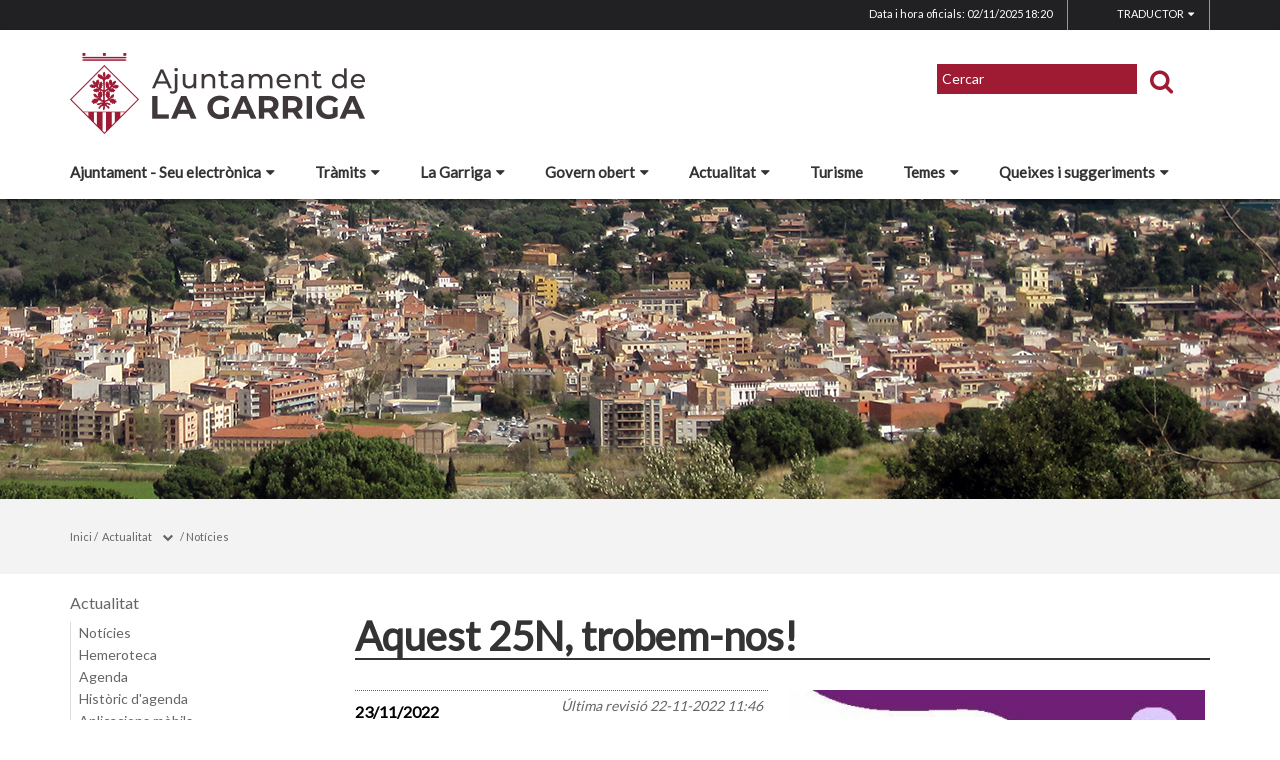

--- FILE ---
content_type: text/html;charset=utf-8
request_url: https://lagarriga.cat/actualitat/noticies/aquest-25n-trobem-nos
body_size: 15875
content:
<!DOCTYPE html>
<html lang="ca">
<head>
<link href='https://fonts.googleapis.com/css?family=Open+Sans:400italic,400,300,600,700,800' rel='stylesheet' type='text/css' />
<link href='https://fonts.googleapis.com/css?family=Roboto+Slab:300,700,400' rel='stylesheet' type='text/css'>
<link href="https://fonts.googleapis.com/css?family=Source+Sans+Pro" rel="stylesheet" type='text/css'>
<link href="https://fonts.googleapis.com/css?family=Lato|Roboto" rel="stylesheet">


<title>Ajuntament de la Garriga/Aquest 25N, trobem-nos!</title>
<meta name="Title" content="Ajuntament de la Garriga/Aquest 25N, trobem-nos!"/>
<meta name="DC.Title" content="Ajuntament de la Garriga/Aquest 25N, trobem-nos!"/>
<meta name="Description" content="Descripció de la plana"/>
<meta name="DC.Description" content="Descripció de la plana"/>
<meta name="Keywords" content="{$info_pagina->metatags.keywords|js_string}"/>
<meta name="DC.Keywords" content="{$info_pagina->metatags.keywords|js_string}"/>
<meta name="Robot" content="Index,Follow"/>
<meta name="robots" content="all"/>
<meta name="Author" content="{$metatags_author}"/>
<meta name="Copyright" content="{$metatags_copyright}"/>
<meta http-equiv="Content-Language" content="ca"/>
<meta http-equiv="Content-Type" content="text/html; charset=UTF-8"/>

<link rel="apple-touch-icon" sizes="57x57" href="/themes/lagarriga/favicon/apple-icon-57x57.png">
<link rel="apple-touch-icon" sizes="60x60" href="/themes/lagarriga/favicon/apple-icon-60x60.png">
<link rel="apple-touch-icon" sizes="72x72" href="/themes/lagarriga/favicon/apple-icon-72x72.png">
<link rel="apple-touch-icon" sizes="76x76" href="/themes/lagarriga/favicon/apple-icon-76x76.png">
<link rel="apple-touch-icon" sizes="114x114" href="/themes/lagarriga/favicon/apple-icon-114x114.png">
<link rel="apple-touch-icon" sizes="120x120" href="/themes/lagarriga/favicon/apple-icon-120x120.png">
<link rel="apple-touch-icon" sizes="144x144" href="/themes/lagarriga/favicon/apple-icon-144x144.png">
<link rel="apple-touch-icon" sizes="152x152" href="/themes/lagarriga/favicon/apple-icon-152x152.png">
<link rel="apple-touch-icon" sizes="180x180" href="/themes/lagarriga/favicon/apple-icon-180x180.png">
<link rel="icon" type="image/png" sizes="192x192"  href="/themes/lagarriga/favicon/android-icon-192x192.png">
<link rel="icon" type="image/png" sizes="32x32" href="/themes/lagarriga/favicon/favicon-32x32.png">
<link rel="icon" type="image/png" sizes="96x96" href="/themes/lagarriga/favicon/favicon-96x96.png">
<link rel="icon" type="image/png" sizes="16x16" href="/themes/lagarriga/favicon/favicon-16x16.png">
<link rel="manifest" href="/themes/lagarriga/favicon/manifest.json">
<meta name="msapplication-TileColor" content="#ffffff">
<meta name="msapplication-TileImage" content="/themes/lagarriga/favicon/ms-icon-144x144.png">
<meta name="theme-color" content="#ffffff">


<!---  Open Graph Meta Tags !-->
<meta property="og:title" content="Aquest 25N, trobem-nos!"/>
<meta property="og:type" content="article"/>
<meta property="og:url" content="http://www.lagarriga.cat/index.php/actualitat/noticies/aquest-25n-trobem-nos"/>
<meta property="og:image" content=""/>
<meta property="og:description" content="Descripció de la plana"/>
<meta property="og:site_name" content="Ajuntament de la Garriga"/>

        <!-- Twitter Card data -->
<meta name="twitter:card" content="summary_large_image">
<meta name="twitter:site" content="">
<meta name="twitter:title" content="Aquest 25N, trobem-nos!">
<meta name="twitter:description" content="<p>Aquest divendres 25 de novembre, Dia Internacional contra les Viol&egrave;ncies envers les Dones, s&#39;organitza un cercle de trobada a la pla&ccedil;a de l&#39;Esgl&eacute;sia i una nit de m&uacute;sica a Can Luna.</p>
">
<meta name="twitter:image" content="http://www.lagarriga.cat/media/repository/imatges/actualitat/2022-11/25N.jpg"/>
<meta name="twitter:image:alt" content="Aquest 25N, trobem-nos!"/>

<!---  URL canonica  !-->
<link rel="canonical" href="/>

<meta http-equiv="X-UA-Compatible" content="IE=edge">
<meta name="viewport" content="width=device-width, initial-scale=1">

<!---  Inclusions JS  -->
<script type="text/javascript" src="https://maps.googleapis.com/maps/api/js?key=AIzaSyDzMQfPcdyACxfYosZzQs43alxB8BKfkx8&v=3.exp"></script>
<script type="text/javascript" src="/estil2/vendor/jquery/dist/jquery.min.js"></script>
<script type="text/javascript" src="/estil2/vendor/jquery-ui/jquery-ui.min.js"></script>
<script type="text/javascript" src="/estil2/vendor/jquery-ui/ui/i18n/datepicker-ca.js"></script>
<script type="text/javascript" src="/estil2/vendor/bootstrap/dist/js/bootstrap.min.js"></script>
<script type="text/javascript" src="/estil2/js/validacions.js"></script>
<script type="text/javascript" src="/estil2/vendor/fancybox/source/jquery.fancybox.js"></script>
<script type="text/javascript" src="/estil2/vendor/fancybox/source/helpers/jquery.fancybox-media.js"></script>
<script type="text/javascript" src="/estil2/vendor/jquery.cookie/jquery.cookie.js"></script>
<script type="text/javascript" src="/estil2/vendor/cookieCuttr/jquery.cookiecuttr.js"></script>
<script type="text/javascript" src="/estil2/vendor/bxslider-4/dist/jquery.bxslider.min.js"></script>
<script type="text/javascript" src="/estil2/vendor/gmaps/gmaps.min.js"></script>
<script type="text/javascript" src='https://www.google.com/recaptcha/api.js'></script>
<script type="text/javascript" src="/estil2/vendor/justifiedGallery/dist/js/jquery.justifiedGallery.js"></script>
<!-- <script src="https://unpkg.com/masonry-layout@4/dist/masonry.pkgd.min.js"></script>-->
<script src="https://unpkg.com/imagesloaded@4/imagesloaded.pkgd.min.js"></script>
<script src="https://cdnjs.cloudflare.com/ajax/libs/moment.js/2.22.2/moment.min.js"></script>
<script src="https://cdnjs.cloudflare.com/ajax/libs/moment.js/2.22.2/locale/ca.js"></script>
<!-- <script src="https://unpkg.com/leaflet@1.0.3/dist/leaflet.js" integrity="sha512-A7vV8IFfih/D732iSSKi20u/ooOfj/AGehOKq0f4vLT1Zr2Y+RX7C+w8A1gaSasGtRUZpF/NZgzSAu4/Gc41Lg=="   crossorigin=""></script> -->
<script type="text/javascript" src="/estil2/js/common-web.js"></script>

<!---  Inclusions CSS  -->
<link type="text/css"  rel="stylesheet" href="/estil2/vendor/bootstrap/dist/css/bootstrap.min.css"/>
<link type="text/css"  rel="stylesheet" href="/estil2/vendor/fancybox/source/jquery.fancybox.css"/>
<link type="text/css"  rel="stylesheet" href="/estil2/vendor/fancybox/source/helpers/jquery.fancybox-buttons.css"/>
<link type="text/css"  rel="stylesheet" href="/estil2/vendor/fancybox/source/helpers/jquery.fancybox-thumbs.css"/>
<link type="text/css"  rel="stylesheet" href="/estil2/vendor/jquery-ui/themes/base/jquery-ui.min.css"/>
<link type="text/css"  rel="stylesheet" href="/estil2/vendor/font-awesome/css/font-awesome.min.css"/>
<link type="text/css"  rel="stylesheet" href="/estil2/vendor/justifiedGallery/dist/css/justifiedGallery.min.css"/>
<link type="text/css"  rel="stylesheet" href="/estil2/vendor/bxslider-4/dist/jquery.bxslider.min.css" />
<!-- <link rel="stylesheet" href="https://unpkg.com/leaflet@1.0.3/dist/leaflet.css"   integrity="sha512-07I2e+7D8p6he1SIM+1twR5TIrhUQn9+I6yjqD53JQjFiMf8EtC93ty0/5vJTZGF8aAocvHYNEDJajGdNx1IsQ==" crossorigin=""/> -->
<link type="text/css"  rel="stylesheet" href="/themes/lagarriga/styles/styles/estils.min.css"/>

<script type="text/javascript">
    $(document).ready(function () {
        $.cookieCuttr({
            cookieMessage: 'Aquest lloc web fa servir cookies pròpies i de tercers per facilitar-te una experiència de navegació òptima i recollir informació anònima per millorar i adaptar-nos a les teves preferències i pautes de navegació. Navegar sense acceptar les cookies limitarà la visibilitat i funcions del web. <a href="/avis-legal">Més informació</a>.',
            cookieAcceptButtonText: "Acceptar Cookies",
            cookieAnalytics: false
        });
    });
</script>
            <!-- Google tag (gtag.js) -->
            <script async src="https://www.googletagmanager.com/gtag/js?id=G-24Y9N600RZ"></script>
            <script>
            window.dataLayer = window.dataLayer || [];
            function gtag(){dataLayer.push(arguments);}
            gtag('js', new Date());
            gtag('config', 'G-24Y9N600RZ');
            gtag('event', 'page_view', { 'send_to': 'G-24Y9N600RZ' });
            </script>
<!-- <br />mostrarbarra=<br /> --><meta name="mostrarbarra" content="">
</head><body >
<div id="mostrarbarra"></div><img src='/media/repository/portada/lagarriga_4_portada_web.jpg' alt='' title='' id='img-cap'  role='presentation' />    
<header id="menu_clavat"   >
    <div class="hidden-md hidden-lg" id="cap_mobil" >
        <div class="container">
            <div class="row_int">
                <div class="col-sm-9 col-xs-9 alinea_esquerre " >
                    <a href="/">
                        <img src="/themes/lagarriga/images/logos/headermobile.png" title="Inici" alt="Inici" id="logo_mb" />
                    </a>
                </div>
                <div class=" col-sm-3 col-xs-3">
                    <div id="mostra_menu_tablet" >
                        <span class="nom_menu">Menú</span>
                        <div class="hamburguesa">
                            <span class="icon-bar"></span>
                            <span class="icon-bar"></span>
                            <span class="icon-bar"></span>
                        </div>
                    </div>
                    <div class="clear"></div>
                </div>
            </div>
            <div class="row_int">
            </div>
        </div>
    </div>
<nav id="menu_tablet_ext" class="hidden-lg hidden-md">
  <div class="container">
    <div class="row_int">
      <div id="menu_tablet" class="amagat">
        <div class="col-md-12">
          <ul class="tablet_n1">
<li><a class="n1_desplegable">Ajuntament - Seu electr&ograve;nica<i class="fa fa-caret-left marca_n1"></i></a><ul class="tablet_n2 amagat"><li><a href="/ajuntament-seu-electronica/ajuntament" title="Ajuntament" target="_self" class="nivell2">Ajuntament</a><ul class="tablet_n3 amagat"><li><a href="/ajuntament-seu-electronica/ajuntament/oficina-datencio-a-la-ciutadania" title="Oficina d'Atenci&oacute; a la Ciutadania" target="_self" class="nivell3">Oficina d'Atenci&oacute; a la Ciutadania</a></li><li><a href="/ajuntament-seu-electronica/ajuntament/alcaldia" title="Alcaldia" target="_self" class="nivell3">Alcaldia</a></li><li><a href="/ajuntament-seu-electronica/ajuntament/consistori" title="Consistori" target="_self" class="nivell3">Consistori</a></li><li><a href="/ajuntament-seu-electronica/ajuntament/2305-ple-municipal" title="Ple Municipal" target="_self" class="nivell3">Ple Municipal</a></li><li><a href="/ajuntament-seu-electronica/ajuntament/junta-de-govern" title="Junta de Govern" target="_self" class="nivell3">Junta de Govern</a></li><li><a href="/ajuntament-seu-electronica/ajuntament/comissio-informativa" title="Comissi&oacute; Informativa" target="_self" class="nivell3">Comissi&oacute; Informativa</a></li><li><a href="/ajuntament-seu-electronica/ajuntament/comissio-especial-de-comptes" title="Comissi&oacute; Especial de Comptes" target="_self" class="nivell3">Comissi&oacute; Especial de Comptes</a></li><li><a href="/ajuntament-seu-electronica/ajuntament/grups-municipals" title="Grups municipals" target="_self" class="nivell3">Grups municipals</a></li><li><a href="/ajuntament-seu-electronica/ajuntament/organitzacio-interna" title="Organitzaci&oacute; interna" target="_self" class="nivell3">Organitzaci&oacute; interna</a></li><li><a href="/ajuntament-seu-electronica/ajuntament/organismes-autonoms" title="Organismes aut&ograve;noms" target="_self" class="nivell3">Organismes aut&ograve;noms</a></li><li><a href="/ajuntament-seu-electronica/ajuntament/pla-dactuacio-del-mandat" title="Pla d'Actuaci&oacute; del Mandat" target="_self" class="nivell3">Pla d'Actuaci&oacute; del Mandat</a></li><li><a href="/ajuntament-seu-electronica/ajuntament/pla-estrategic-municipal" title="Pla Estrat&egrave;gic Municipal" target="_self" class="nivell3">Pla Estrat&egrave;gic Municipal</a></li><li><a href="/ajuntament-seu-electronica/ajuntament/eleccions" title="Eleccions" target="_self" class="nivell3">Eleccions</a></li><li><a href="/ajuntament-seu-electronica/ajuntament/que-es-i-que-fa-un-ajuntament" title="Qu&egrave; &eacute;s i qu&egrave; fa un ajuntament?" target="_self" class="nivell3">Qu&egrave; &eacute;s i qu&egrave; fa un ajuntament?</a></li></ul></li><li><a href="/ajuntament-seu-electronica/informacio-oficial" title="Informaci&oacute; Oficial" target="_self" class="nivell2">Informaci&oacute; Oficial</a><ul class="tablet_n3 amagat"><li><a href="/ajuntament-seu-electronica/informacio-oficial/anuncis-i-edictes" title="Anuncis i edictes" target="_self" class="nivell3">Anuncis i edictes</a></li><li><a href="/ajuntament-seu-electronica/informacio-oficial/plens-municipals" title="Plens municipals" target="_self" class="nivell3">Plens municipals</a></li><li><a href="/ajuntament-seu-electronica/informacio-oficial/relacio-de-decretsresolucions-dalcaldia" title="Relaci&oacute; de decrets/resolucions d'alcaldia" target="_self" class="nivell3">Relaci&oacute; de decrets/resolucions d'alcaldia</a></li><li><a href="/ajuntament-seu-electronica/informacio-oficial/2709-oferta-publica-docupacio" title="Oferta p&uacute;blica d'Ocupaci&oacute;" target="_self" class="nivell3">Oferta p&uacute;blica d'Ocupaci&oacute;</a></li><li><a href="/ajuntament-seu-electronica/informacio-oficial/pressupostos-i-gestio-economica" title="Pressupostos i gesti&oacute; econ&ograve;mica" target="_self" class="nivell3">Pressupostos i gesti&oacute; econ&ograve;mica</a></li><li><a href="/ajuntament-seu-electronica/informacio-oficial/normativa" title="Normativa" target="_self" class="nivell3">Normativa</a></li><li><a href="/ajuntament-seu-electronica/informacio-oficial/2181-urbanisme" title="Urbanisme" target="_self" class="nivell3">Urbanisme</a></li><li><a href="/ajuntament-seu-electronica/informacio-oficial/contractacio" title="Contractaci&oacute;" target="_self" class="nivell3">Contractaci&oacute;</a></li><li><a href="/ajuntament-seu-electronica/informacio-oficial/plans-programes-protocols-i-altres-documents" title="Plans, programes, protocols i altres documents" target="_self" class="nivell3">Plans, programes, protocols i altres documents</a></li><li><a href="/ajuntament-seu-electronica/informacio-oficial/dictamens-comissio-judidica-assessora" title="Dict&agrave;mens Comissi&oacute; Jud&iacute;dica Assessora" target="_self" class="nivell3">Dict&agrave;mens Comissi&oacute; Jud&iacute;dica Assessora</a></li><li><a href="/ajuntament-seu-electronica/informacio-oficial/subvencions-i-ajuts" title="Subvencions i ajuts" target="_self" class="nivell3">Subvencions i ajuts</a></li><li><a href="/ajuntament-seu-electronica/informacio-oficial/convenis" title="Convenis" target="_self" class="nivell3">Convenis</a></li><li><a href="/ajuntament-seu-electronica/informacio-oficial/inventari-de-bens-i-drets" title="Inventari de b&eacute;ns i drets" target="_self" class="nivell3">Inventari de b&eacute;ns i drets</a></li><li><a href="/ajuntament-seu-electronica/informacio-oficial/documents-amb-efectes-juridics" title="Documents amb efectes jur&iacute;dics" target="_self" class="nivell3">Documents amb efectes jur&iacute;dics</a></li><li><a href="/ajuntament-seu-electronica/informacio-oficial/2830-actuacions" title="Actuacions" target="_self" class="nivell3">Actuacions</a></li><li><a href="/ajuntament-seu-electronica/informacio-oficial/imatge-corporativa" title="Imatge corporativa" target="_self" class="nivell3">Imatge corporativa</a></li><li><a href="/ajuntament-seu-electronica/informacio-oficial/calendaris" title="Calendaris" target="_self" class="nivell3">Calendaris</a></li></ul></li><li><a href="/ajuntament-seu-electronica/serveis" title="Serveis" target="_self" class="nivell2">Serveis</a><ul class="tablet_n3 amagat"><li><a href="/ajuntament-seu-electronica/serveis/oficines-datencio-a-la-ciutadania" title="Oficines d'atenci&oacute; a la ciutadania" target="_self" class="nivell3">Oficines d'atenci&oacute; a la ciutadania</a></li><li><a href="/ajuntament-seu-electronica/serveis/cataleg-de-serveis" title="Cat&agrave;leg de serveis" target="_self" class="nivell3">Cat&agrave;leg de serveis</a></li><li><a href="/ajuntament-seu-electronica/serveis/cartes-de-serveis" title="Cartes de serveis" target="_self" class="nivell3">Cartes de serveis</a></li><li><a href="/ajuntament-seu-electronica/serveis/opina-sobre-els-serveis-municipals" title="Opina sobre els serveis municipals" target="_self" class="nivell3">Opina sobre els serveis municipals</a></li></ul></li><li><a href="/ajuntament-seu-electronica/2831-tramits-i-gestions" title="Tr&agrave;mits i gestions" target="_self" class="nivell2">Tr&agrave;mits i gestions</a><ul class="tablet_n3 amagat"><li><a href="/ajuntament-seu-electronica/2831-tramits-i-gestions/cita-previa" title="Cita pr&egrave;via" target="_self" class="nivell3">Cita pr&egrave;via</a></li><li><a href="/ajuntament-seu-electronica/2831-tramits-i-gestions/dret-dacces-a-la-informacio-publica" title="Dret d'acc&eacute;s a la informaci&oacute; p&uacute;blica" target="_self" class="nivell3">Dret d'acc&eacute;s a la informaci&oacute; p&uacute;blica</a></li><li><a href="/ajuntament-seu-electronica/2831-tramits-i-gestions/tramits" title="Tr&agrave;mits" target="_self" class="nivell3">Tr&agrave;mits</a></li><li><a href="/ajuntament-seu-electronica/2831-tramits-i-gestions/carpeta-ciutadana" title="Carpeta ciutadana" target="_self" class="nivell3">Carpeta ciutadana</a></li><li><a href="/ajuntament-seu-electronica/2831-tramits-i-gestions/2833-impostos" title="Impostos" target="_self" class="nivell3">Impostos</a></li><li><a href="/ajuntament-seu-electronica/2831-tramits-i-gestions/factura-electronica" title="Factura electr&ograve;nica" target="_self" class="nivell3">Factura electr&ograve;nica</a></li><li><a href="/ajuntament-seu-electronica/2831-tramits-i-gestions/notificacio-electronica" title="Notificaci&oacute; electr&ograve;nica" target="_self" class="nivell3">Notificaci&oacute; electr&ograve;nica</a></li><li><a href="/ajuntament-seu-electronica/2831-tramits-i-gestions/identitat-digital" title="Identitat digital" target="_self" class="nivell3">Identitat digital</a></li><li><a href="/ajuntament-seu-electronica/2831-tramits-i-gestions/incidencies-de-serveis" title="Incid&egrave;ncies de serveis" target="_self" class="nivell3">Incid&egrave;ncies de serveis</a></li></ul></li><li><a href="/ajuntament-seu-electronica/transparencia" title="Transpar&egrave;ncia" target="_self" class="nivell2">Transpar&egrave;ncia</a></li><li><a href="/ajuntament-seu-electronica/sobre-la-seu-electronica" title="Sobre la Seu Electr&ograve;nica" target="_self" class="nivell2">Sobre la Seu Electr&ograve;nica</a></li><li><a href="/ajuntament-seu-electronica/proteccio-de-dades" title="Protecci&oacute; de Dades" target="_self" class="nivell2">Protecci&oacute; de Dades</a><ul class="tablet_n3 amagat"><li><a href="/ajuntament-seu-electronica/proteccio-de-dades/politica-de-proteccio-de-dades" title="Pol&iacute;tica de protecci&oacute; de dades" target="_self" class="nivell3">Pol&iacute;tica de protecci&oacute; de dades</a></li><li><a href="/ajuntament-seu-electronica/proteccio-de-dades/registre-dactivitats-de-tractament" title="Registre d&#39;activitats de tractament" target="_self" class="nivell3">Registre d&#39;activitats de tractament</a></li><li><a href="/ajuntament-seu-electronica/proteccio-de-dades/el-delegat-de-proteccio-de-dades-dpd" title="El Delegat de Protecci&oacute; de Dades (DPD)" target="_self" class="nivell3">El Delegat de Protecci&oacute; de Dades (DPD)</a></li></ul></li></ul></li><li><a href="/tramits" class="n1_desplegable">Tr&agrave;mits<i class="fa fa-caret-left marca_n1"></i></a></li><li><a class="n1_desplegable">La Garriga<i class="fa fa-caret-left marca_n1"></i></a><ul class="tablet_n2 amagat"><li><a href="/la-garriga/municipi" title="Municipi" target="_self" class="nivell2">Municipi</a><ul class="tablet_n3 amagat"><li><a href="/la-garriga/municipi/els-barris" title="Els barris" target="_self" class="nivell3">Els barris</a></li><li><a href="/la-garriga/municipi/el-municipi-en-xifres" title="El municipi en xifres" target="_self" class="nivell3">El municipi en xifres</a></li><li><a href="/la-garriga/municipi/historia" title="Hist&ograve;ria" target="_self" class="nivell3">Hist&ograve;ria</a></li><li><a href="/la-garriga/municipi/com-arribar" title="Com arribar" target="_self" class="nivell3">Com arribar</a></li><li><a href="/la-garriga/municipi/transport-pblic" title="Transport p&uacute;blic" target="_self" class="nivell3">Transport p&uacute;blic</a></li><li><a href="/la-garriga/municipi/planols-i-guia-de-carrers" title="Pl&agrave;nols i guia de carrers" target="_self" class="nivell3">Pl&agrave;nols i guia de carrers</a></li><li><a href="/la-garriga/municipi/parcs-de-lleure" title="Parcs de lleure" target="_self" class="nivell3">Parcs de lleure</a></li><li><a href="/la-garriga/municipi/aparcaments-municipals" title="Aparcaments municipals" target="_self" class="nivell3">Aparcaments municipals</a></li></ul></li><li><a href="/la-garriga/turisme-i-patrimoni" title="Turisme i patrimoni" target="_self" class="nivell2">Turisme i patrimoni</a><ul class="tablet_n3 amagat"><li><a href="/la-garriga/turisme-i-patrimoni/portal-de-turisme-i-patrimoni" title="Portal de turisme i patrimoni" target="_self" class="nivell3">Portal de turisme i patrimoni</a></li><li><a href="/la-garriga/turisme-i-patrimoni/commemoracio-del-bombardeig" title="Commemoraci&oacute; del bombardeig" target="_self" class="nivell3">Commemoraci&oacute; del bombardeig</a></li><li><a href="/la-garriga/turisme-i-patrimoni/jornades-modernistes" title="Jornades Modernistes" target="_self" class="nivell3">Jornades Modernistes</a></li><li><a href="/la-garriga/turisme-i-patrimoni/jornades-europees-del-patrimoni" title="Jornades Europees del Patrimoni" target="_self" class="nivell3">Jornades Europees del Patrimoni</a></li><li><a href="/la-garriga/turisme-i-patrimoni/plans-i-projectes" title="Plans i projectes" target="_self" class="nivell3">Plans i projectes</a></li><li><a href="/la-garriga/turisme-i-patrimoni/centre-de-documentacio-historica" title="Centre de Documentaci&oacute; Hist&ograve;rica" target="_self" class="nivell3">Centre de Documentaci&oacute; Hist&ograve;rica</a></li></ul></li><li><a href="/la-garriga/fires-i-festes" title="Fires i festes" target="_self" class="nivell2">Fires i festes</a><ul class="tablet_n3 amagat"><li><a href="/la-garriga/fires-i-festes/cavalcada-de-reis" title="Cavalcada de Reis" target="_self" class="nivell3">Cavalcada de Reis</a></li><li><a href="/la-garriga/fires-i-festes/2579-commemoracio-del-bombardeig" title="Commemoraci&oacute; del bombardeig" target="_self" class="nivell3">Commemoraci&oacute; del bombardeig</a></li><li><a href="/la-garriga/fires-i-festes/carnaval" title="Carnaval" target="_self" class="nivell3">Carnaval</a></li><li><a href="/la-garriga/fires-i-festes/2616-fira-de-la-botifarra" title="Fira de la Botifarra" target="_self" class="nivell3">Fira de la Botifarra</a></li><li><a href="/la-garriga/fires-i-festes/2900-sant-jordi" title="Sant Jordi" target="_self" class="nivell3">Sant Jordi</a></li><li><a href="/la-garriga/fires-i-festes/llegat-raspall" title="Llegat Raspall" target="_self" class="nivell3">Llegat Raspall</a></li><li><a href="/la-garriga/fires-i-festes/-setmana-de-la-solidaritat" title=" Setmana de la Solidaritat" target="_self" class="nivell3"> Setmana de la Solidaritat</a></li><li><a href="/la-garriga/fires-i-festes/corpus" title="Corpus" target="_self" class="nivell3">Corpus</a></li><li><a href="/la-garriga/fires-i-festes/festa-major" title="Festa Major" target="_self" class="nivell3">Festa Major</a></li><li><a href="/la-garriga/fires-i-festes/jornades-modernistes" title="Jornades Modernistes" target="_self" class="nivell3">Jornades Modernistes</a></li><li><a href="/la-garriga/fires-i-festes/jornades-europees-del-patrimoni" title="Jornades Europees del Patrimoni" target="_self" class="nivell3">Jornades Europees del Patrimoni</a></li><li><a href="/la-garriga/fires-i-festes/nadal" title="Nadal" target="_self" class="nivell3">Nadal</a></li><li><a href="/la-garriga/fires-i-festes/festes-de-barri" title="Festes de Barri" target="_self" class="nivell3">Festes de Barri</a></li></ul></li><li><a href="/la-garriga/equipaments" title="Equipaments" target="_self" class="nivell2">Equipaments</a></li><li><a href="/la-garriga/entitats" title="Entitats" target="_self" class="nivell2">Entitats</a><ul class="tablet_n3 amagat"><li><a href="/la-garriga/entitats/portal-dentitats" title="Portal d'entitats" target="_self" class="nivell3">Portal d'entitats</a></li><li><a href="/la-garriga/entitats/directori-dentitats" title="Directori d'Entitats" target="_self" class="nivell3">Directori d'Entitats</a></li><li><a href="/la-garriga/entitats/recursos-per-a-les-entitats" title="Recursos per a les entitats" target="_self" class="nivell3">Recursos per a les entitats</a></li></ul></li><li><a href="/la-garriga/empreses-i-comercos" title="Empreses i comer&ccedil;os" target="_self" class="nivell2">Empreses i comer&ccedil;os</a><ul class="tablet_n3 amagat"><li><a href="/la-garriga/empreses-i-comercos/directori-dempreses-i-comercos" title="Directori d'empreses i comer&ccedil;os" target="_self" class="nivell3">Directori d'empreses i comer&ccedil;os</a></li><li><a href="/la-garriga/empreses-i-comercos/associacions-de-comerciants" title="Associacions de comerciants" target="_self" class="nivell3">Associacions de comerciants</a></li><li><a href="/la-garriga/empreses-i-comercos/poligons-industrials" title="Pol&iacute;gons industrials" target="_self" class="nivell3">Pol&iacute;gons industrials</a></li><li><a href="/la-garriga/empreses-i-comercos/mercat-setmanal" title="Mercat setmanal" target="_self" class="nivell3">Mercat setmanal</a></li></ul></li><li><a href="/la-garriga/restaurants" title="Restaurants" target="_self" class="nivell2">Restaurants</a></li><li><a href="/la-garriga/allotjaments" title="Allotjaments" target="_self" class="nivell2">Allotjaments</a></li><li><a href="/la-garriga/informacio-geografica" title="Informaci&oacute; geogr&agrave;fica" target="_self" class="nivell2">Informaci&oacute; geogr&agrave;fica</a></li><li><a href="/la-garriga/adreces-i-telefons" title="Adreces i tel&egrave;fons" target="_self" class="nivell2">Adreces i tel&egrave;fons</a></li></ul></li><li><a class="n1_desplegable">Govern obert<i class="fa fa-caret-left marca_n1"></i></a><ul class="tablet_n2 amagat"><li><a href="/govern-obert/portal-de-transparencia" title="Portal de transpar&egrave;ncia" target="_self" class="nivell2">Portal de transpar&egrave;ncia</a></li><li><a href="/govern-obert/segell-infoparticipa" title="Segell Infoparticipa" target="_self" class="nivell2">Segell Infoparticipa</a></li><li><a href="/govern-obert/espais-de-participacio" title="Espais de participaci&oacute;" target="_self" class="nivell2">Espais de participaci&oacute;</a><ul class="tablet_n3 amagat"><li><a href="/govern-obert/espais-de-participacio/espais-directes" title="Espais directes" target="_self" class="nivell3">Espais directes</a></li><li><a href="/govern-obert/espais-de-participacio/entitats" title="Entitats" target="_self" class="nivell3">Entitats</a></li><li><a href="/govern-obert/espais-de-participacio/consells-comissions-i-espais-de-debat" title="Consells, comissions i espais de debat" target="_self" class="nivell3">Consells, comissions i espais de debat</a></li><li><a href="/govern-obert/espais-de-participacio/ple-municipal" title="Ple municipal" target="_self" class="nivell3">Ple municipal</a></li></ul></li><li><a href="/govern-obert/processos-participatius" title="Processos Participatius" target="_self" class="nivell2">Processos Participatius</a><ul class="tablet_n3 amagat"><li><a href="/govern-obert/processos-participatius/2808-processos-actius" title="Processos actius" target="_self" class="nivell3">Processos actius</a></li><li><a href="/govern-obert/processos-participatius/processos-finalitzats" title="Processos finalitzats" target="_self" class="nivell3">Processos finalitzats</a></li></ul></li><li><a href="/govern-obert/decaleg-de-bones-practiques" title="Dec&agrave;leg de bones pr&agrave;ctiques" target="_self" class="nivell2">Dec&agrave;leg de bones pr&agrave;ctiques</a></li></ul></li><li><a class="n1_desplegable">Actualitat<i class="fa fa-caret-left marca_n1"></i></a><ul class="tablet_n2 amagat"><li><a href="/actualitat/noticies" title="Not&iacute;cies" target="_self" class="nivell2">Not&iacute;cies</a></li><li><a href="/actualitat/hemeroteca" title="Hemeroteca" target="_self" class="nivell2">Hemeroteca</a></li><li><a href="/actualitat/agenda" title="Agenda" target="_self" class="nivell2">Agenda</a></li><li><a href="/actualitat/historic-dagenda" title="Hist&ograve;ric d'agenda" target="_self" class="nivell2">Hist&ograve;ric d'agenda</a></li><li><a href="/actualitat/aplicacions-mobils" title="Aplicacions m&ograve;bils" target="_self" class="nivell2">Aplicacions m&ograve;bils</a></li><li><a href="/actualitat/avisos" title="Avisos i incid&egrave;ncies" target="_self" class="nivell2">Avisos i incid&egrave;ncies</a></li><li><a href="/actualitat/butlleti-municipal" title="Butllet&iacute; municipal" target="_self" class="nivell2">Butllet&iacute; municipal</a></li><li><a href="/actualitat/butlleti-digital" title="Butllet&iacute; digital" target="_self" class="nivell2">Butllet&iacute; digital</a></li><li><a href="/actualitat/xarxes-socials" title="Xarxes socials" target="_self" class="nivell2">Xarxes socials</a></li><li><a href="/actualitat/radio-sssilenci" title="R&agrave;dio Silenci" target="_self" class="nivell2">R&agrave;dio Silenci</a></li><li><a href="/actualitat/valles-oriental-televisio" title="Vall&egrave;s Oriental Televisi&oacute;" target="_self" class="nivell2">Vall&egrave;s Oriental Televisi&oacute;</a></li><li><a href="/actualitat/2815-campanyes" title="Campanyes" target="_self" class="nivell2">Campanyes</a></li><li><a href="/actualitat/altres-publicacions" title="Altres publicacions" target="_self" class="nivell2">Altres publicacions</a></li><li><a href="/actualitat/2817-comunicacio" title="Comunicaci&oacute;" target="_self" class="nivell2">Comunicaci&oacute;</a></li><li><a href="/actualitat/canals-rss" title="Canals RSS" target="_self" class="nivell2">Canals RSS</a></li></ul></li><li><a href="/turisme" class="n1_desplegable">Turisme<i class="fa fa-caret-left marca_n1"></i></a></li><li><a class="n1_desplegable">Temes<i class="fa fa-caret-left marca_n1"></i></a><ul class="tablet_n2 amagat"><li><a href="/temes/atencio-a-les-persones" title="Atenci&oacute; a les persones" target="_self" class="nivell2">Atenci&oacute; a les persones</a><ul class="tablet_n3 amagat"><li><a href="/temes/atencio-a-les-persones/ajuts-i-subvencions" title="Ajuts i subvencions" target="_self" class="nivell3">Ajuts i subvencions</a></li></ul></li><li><a href="/temes/cooperacio" title="Cooperaci&oacute;" target="_self" class="nivell2">Cooperaci&oacute;</a><ul class="tablet_n3 amagat"><li><a href="/temes/cooperacio/consell-de-cooperacio-de-la-garriga" title="Consell de Cooperaci&oacute; de la Garriga" target="_self" class="nivell3">Consell de Cooperaci&oacute; de la Garriga</a></li><li><a href="/temes/cooperacio/projectes-subvencionats-per-lajuntament-de-la-garriga" title="Projectes subvencionats per l'Ajuntament de la Garriga" target="_self" class="nivell3">Projectes subvencionats per l'Ajuntament de la Garriga</a></li></ul></li><li><a href="/temes/2822-gent-gran" title="Gent gran" target="_self" class="nivell2">Gent gran</a></li><li><a href="/temes/joves" title="Joves" target="_self" class="nivell2">Joves</a></li><li><a href="/temes/habitatge" title="Habitatge" target="_self" class="nivell2">Habitatge</a></li><li><a href="/temes/ocupacio-i-promocio-economica" title="Ocupaci&oacute; i promoci&oacute; econ&ograve;mica" target="_self" class="nivell2">Ocupaci&oacute; i promoci&oacute; econ&ograve;mica</a><ul class="tablet_n3 amagat"><li><a href="/temes/ocupacio-i-promocio-economica/oferta-publica-docupacio" title="Oferta P&uacute;blica d'Ocupaci&oacute;" target="_self" class="nivell3">Oferta P&uacute;blica d'Ocupaci&oacute;</a></li></ul></li><li><a href="/temes/cultura-i-esdeveniments" title="Cultura i esdeveniments" target="_self" class="nivell2">Cultura i esdeveniments</a><ul class="tablet_n3 amagat"><li><a href="/temes/cultura-i-esdeveniments/2210-fires-i-festes" title="Fires i festes" target="_self" class="nivell3">Fires i festes</a></li><li><a href="/temes/cultura-i-esdeveniments/2211-llocs-dinteres" title="Llocs d'inter&egrave;s" target="_self" class="nivell3">Llocs d'inter&egrave;s</a></li><li><a href="/temes/cultura-i-esdeveniments/concurs-de-loficina-de-catala-de-la-garriga" title="Concurs de l'Oficina de Catal&agrave; de la Garriga" target="_self" class="nivell3">Concurs de l'Oficina de Catal&agrave; de la Garriga</a></li></ul></li><li><a href="/temes/educacio-i-formacio" title="Educaci&oacute; i formaci&oacute;" target="_self" class="nivell2">Educaci&oacute; i formaci&oacute;</a><ul class="tablet_n3 amagat"><li><a href="/temes/educacio-i-formacio/cataleg-de-serveis-i-activitats-educatives-lg" title="Cat&agrave;leg de serveis i activitats educatives LG" target="_self" class="nivell3">Cat&agrave;leg de serveis i activitats educatives LG</a></li><li><a href="/temes/educacio-i-formacio/comissio-de-coeducacio-de-la-garriga" title="Comissi&oacute; de Coeducaci&oacute; de la Garriga" target="_self" class="nivell3">Comissi&oacute; de Coeducaci&oacute; de la Garriga</a></li></ul></li><li><a href="/temes/esports" title="Esports" target="_self" class="nivell2">Esports</a></li><li><a href="/temes/igualtat" title="Igualtat" target="_self" class="nivell2">Igualtat</a><ul class="tablet_n3 amagat"><li><a href="/temes/igualtat/2883-comissio-de-coeducacio-de-la-garriga" title="Comissi&oacute; de Coeducaci&oacute; de la Garriga" target="_self" class="nivell3">Comissi&oacute; de Coeducaci&oacute; de la Garriga</a></li></ul></li><li><a href="/temes/medi-ambient" title="Medi Ambient" target="_self" class="nivell2">Medi Ambient</a><ul class="tablet_n3 amagat"><li><a href="/temes/medi-ambient/recollida-porta-a-porta" title="Recollida Porta a Porta" target="_self" class="nivell3">Recollida Porta a Porta</a></li><li><a href="/temes/medi-ambient/app-del-porta-a-porta" title="App del Porta a Porta" target="_self" class="nivell3">App del Porta a Porta</a></li><li><a href="/temes/medi-ambient/dades-de-la-recollida-porta-a-porta" title="Dades de la recollida Porta a porta" target="_self" class="nivell3">Dades de la recollida Porta a porta</a></li><li><a href="/temes/medi-ambient/punts-deixalleria" title="Punts deixalleria" target="_self" class="nivell3">Punts deixalleria</a></li><li><a href="/temes/medi-ambient/recollida-de-roba-usada" title="Recollida de roba usada" target="_self" class="nivell3">Recollida de roba usada</a></li><li><a href="/temes/medi-ambient/servei-de-recollida-de-trastos-i-voluminosos" title="Servei de recollida de trastos i voluminosos" target="_self" class="nivell3">Servei de recollida de trastos i voluminosos</a></li><li><a href="/temes/medi-ambient/compostatge" title="Compostatge" target="_self" class="nivell3">Compostatge</a></li></ul></li><li><a href="/temes/obres-i-serveis" title="Obres i serveis" target="_self" class="nivell2">Obres i serveis</a><ul class="tablet_n3 amagat"><li><a href="/temes/obres-i-serveis/actualitat-obres-de-desdoblament-r3" title="Actualitat obres de desdoblament R3" target="_self" class="nivell3">Actualitat obres de desdoblament R3</a></li><li><a href="/temes/obres-i-serveis/2836-avisos-i-incidencies" title="Avisos i incid&egrave;ncies" target="_self" class="nivell3">Avisos i incid&egrave;ncies</a></li></ul></li><li><a href="/temes/salut" title="Salut" target="_self" class="nivell2">Salut</a><ul class="tablet_n3 amagat"><li><a href="/temes/salut/campanya-informativa-de-les-mesures-preventives-davant-lenterovirus" title="Campanya informativa de les mesures preventives davant l'Enterovirus" target="_self" class="nivell3">Campanya informativa de les mesures preventives davant l'Enterovirus</a></li><li><a href="/temes/salut/coronavirus" title="Coronavirus" target="_self" class="nivell3">Coronavirus</a></li><li><a href="/temes/salut/xarxa-de-desfibriladors-dea" title="Xarxa de desfibriladors (DEA)" target="_self" class="nivell3">Xarxa de desfibriladors (DEA)</a></li><li><a href="/temes/salut/mosquit-tigre" title="Mosquit tigre" target="_self" class="nivell3">Mosquit tigre</a></li><li><a href="/temes/salut/vespa-asiatica" title="Vespa asi&agrave;tica" target="_self" class="nivell3">Vespa asi&agrave;tica</a></li></ul></li><li><a href="/temes/seguretat-ciutadana" title="Seguretat Ciutadana" target="_self" class="nivell2">Seguretat Ciutadana</a><ul class="tablet_n3 amagat"><li><a href="/temes/seguretat-ciutadana/policia-local" title="Policia Local" target="_self" class="nivell3">Policia Local</a></li></ul></li></ul></li><li><a href="/queixes-i-suggeriments" class="n1_desplegable">Queixes i suggeriments<i class="fa fa-caret-left marca_n1"></i></a></li>            
			<li>

                <div class="cercador_voltant">
                    <script type="text/javascript">
                      function valida_cercador_aoc2(f){                    
                        if($("#paraula2").val() == "") {
                          alert("Cal que indiqui un valor per \'Paraula clau:\'"); 
                          f.paraula2.select(); 
                          f.paraula2.focus(); 
                          return false;
                        }  
                        if(document.getElementById("enviat2").value == "0") {
                          document.getElementById("enviat2").value = 1;
                        }
                        else
                        {
                          alert("El formulari ja ha estat enviat, si us plau esperi.");
                          return false;
                        } 
                        return true;
                      }
                    </script> 
                    <form onclick="this.modificat2 = true;" onkeypress="this.modificat2 = true;" id="cercador_aoc2" action="/inici/cercador" onsubmit="return valida_cercador_aoc2(this)" method="post" enctype="multipart/form-data">
                      <input type="hidden" name="enviat2" id="enviat" value="0" />
                      <input type="hidden" name="md2" id="md2" value="cercador" />
                      <input type="hidden" name="accio2" id="accio2" value="cerca_basica_resultat" />
                      <input type="hidden" name="origen2" id="origen2" value="20" />
                      <label for="paraula2" class="etiqueta">Cercar</label>
                      <input type="text" name="paraula2" id="paraula2" value="" size="20" maxlength="20" />
                      <button type="submit" id="boto_cercar2" name="boto_cercar2"><i class="fa fa-search"></i></button>
                    </form>
                </div>         
          </ul>
        </div>
      </div>
    </div>
   </div>
</nav>         
      
    <div class="contenidor_interior hidden-xs hidden-sm" id="pre-cap">
        <div class="container">
            <div class="row">
                <div class="col-md-12">
                    <div class="data_hora_oficial">Data i hora oficials:&nbsp;02/11/2025 <span class="hora" id="hora_oficial">19:20</span></div>
                    <div class="traductor">TRADUCTOR&nbsp;&nbsp;<i class="fa fa-caret-down"></i>
                        <div class="llista_idiomes">
                        <a href="https://translate.google.es/translate?js=y&prev=_t&hl=esie=UTF-8&u=https://lagarriga.cat/actualitat/noticies/aquest-25n-trobem-nos&sl=ca&tl=es">Español</a>
                        <a href="https://translate.google.com/translate?sl=ca&amp;hl=en&amp;tl=en&amp;u=https://lagarriga.cat/actualitat/noticies/aquest-25n-trobem-nos">English</a>
                        <a href="https://translate.google.com/translate?sl=ca&amp;hl=fr&amp;tl=fr&amp;u=https://lagarriga.cat/actualitat/noticies/aquest-25n-trobem-nos">Français</a>
                        </div>
                    </div>
            <!--        <div class="zoom_lletra">Mida del text <span class="ll_mida_petita">A</span><span class="ll_mida_mitjana">A</span><span class="ll_mida_gran">A</span></div> -->
                </div>            
            </div>
        </div>
    </div>
    <div class="contenidor_interior hidden-sm hidden-xs " id="cercador_menu"  >
        <div id="cap">
            <div class="container">
                <div class="row_int">
                    <div class="col-md-6">
                        <div  id="logo_sobretaula"><a href="/" accesskey="h" ><img id="img_logo" src="/themes/lagarriga/images/logos/header.png"  style="max-height: 111px"  title="Inici"  alt="Inici" /></a></div>
                    </div>
                    <div class="col-md-6">

<div  id="caixa_cerca">
  <div class="cercador_voltant">
    <script type="text/javascript">
      function valida_cercador(f){
        if($("#paraula").val() == "") {
          alert("Cal que indiqui un valor per \'Paraula clau:\'");
          f.paraula.select();
          f.paraula.focus();
          return false;
        }
        if(document.getElementById("enviat").value == "0") {
          document.getElementById("enviat").value = 1;
        }
        else
        {
        //  alert("El formulari ja ha estat enviat, si us plau esperi.");
        //  return false;
        } 
        return true;
      }
    </script>
    <form onclick="this.modificat = true;" onkeypress="this.modificat = true;" id="cercador_aoc" action="/inici/cercador" onsubmit="return valida_cercador(this)" method="post" enctype="multipart/form-data">
      <input type="hidden" name="enviat" id="enviat" value="0" />
      <input type="hidden" name="md" id="md" value="cercador" />
      <input type="hidden" name="accio" id="accio" value="cerca_basica_resultat" />
      <input type="hidden" name="origen" id="origen" value="20" />
      <label for="paraula" class="etiqueta">Cercar</label>
      <input type="text" name="paraula" id="paraula" placeholder="Cercar" size="30" maxlength="30" />
      <button type="submit" id="boto_cercar" name="boto_cercar"><i class="fa fa-search"></i></button>
    </form>
  </div>
</div>
                
                    </div>
                    <div class="col-md-12 barra_menu_superior" >
                        <nav id="menu_superior">
                            <ul id="menu_deplegable">
                                <li id="escut_municipal"><a href="/" accesskey="h"><img src="/themes/lagarriga/images/logos/escut.png" title="Inici" alt="Inici" /></a></li>
<li data-id-submenu="submenu_1" data-id="1" class="item_desplegable"><a href="/ajuntament-seu-electronica" title="Ajuntament - Seu electr&ograve;nica" target="_self" class="item_menu menu_no_seleccionat">Ajuntament - Seu electr&ograve;nica<i class="fa fa-caret-down"></i></a><div class="dropDown amagat" id="submenu_1"><div class="menu_opcions"><div class="submenu_principal"><div class="grup_opcions"><a href="/ajuntament-seu-electronica/ajuntament" title="Ajuntament" target="_self" class="titol titol-submenu">Ajuntament</a><a href="http://lagarriga-prd.diba.cat/equipaments/oficina-datencio-al-ciutada" title="Oficina d'Atenci&oacute; a la Ciutadania" target="_blank" class="titol titol-submenu-2">Oficina d'Atenci&oacute; a la Ciutadania</a><a href="/ajuntament-seu-electronica/ajuntament/alcaldia" title="Alcaldia" target="_self" class="titol titol-submenu-2">Alcaldia</a><a href="/ajuntament-seu-electronica/ajuntament/consistori" title="Consistori" target="_self" class="titol titol-submenu-2">Consistori</a><a href="/ajuntament-seu-electronica/ajuntament/2305-ple-municipal" title="Ple Municipal" target="_self" class="titol titol-submenu-2">Ple Municipal</a><a href="/ajuntament-seu-electronica/ajuntament/junta-de-govern" title="Junta de Govern" target="_self" class="titol titol-submenu-2">Junta de Govern</a><a href="/ajuntament-seu-electronica/ajuntament/comissio-informativa" title="Comissi&oacute; Informativa" target="_self" class="titol titol-submenu-2">Comissi&oacute; Informativa</a><a href="/ajuntament-seu-electronica/ajuntament/comissio-especial-de-comptes" title="Comissi&oacute; Especial de Comptes" target="_self" class="titol titol-submenu-2">Comissi&oacute; Especial de Comptes</a><a href="/ajuntament-seu-electronica/ajuntament/grups-municipals" title="Grups municipals" target="_self" class="titol titol-submenu-2">Grups municipals</a><a href="/ajuntament-seu-electronica/ajuntament/organitzacio-interna" title="Organitzaci&oacute; interna" target="_self" class="titol titol-submenu-2">Organitzaci&oacute; interna</a><a href="/ajuntament-seu-electronica/ajuntament/organismes-autonoms" title="Organismes aut&ograve;noms" target="_self" class="titol titol-submenu-2">Organismes aut&ograve;noms</a><a href="/ajuntament-seu-electronica/ajuntament/pla-dactuacio-del-mandat" title="Pla d'Actuaci&oacute; del Mandat" target="_self" class="titol titol-submenu-2">Pla d'Actuaci&oacute; del Mandat</a><a href="/ajuntament-seu-electronica/ajuntament/pla-estrategic-municipal" title="Pla Estrat&egrave;gic Municipal" target="_self" class="titol titol-submenu-2">Pla Estrat&egrave;gic Municipal</a><a href="/ajuntament-seu-electronica/ajuntament/eleccions" title="Eleccions" target="_self" class="titol titol-submenu-2">Eleccions</a><a href="/ajuntament-seu-electronica/ajuntament/que-es-i-que-fa-un-ajuntament" title="Qu&egrave; &eacute;s i qu&egrave; fa un ajuntament?" target="_self" class="titol titol-submenu-2">Qu&egrave; &eacute;s i qu&egrave; fa un ajuntament?</a></div><div class="grup_opcions"><a href="/ajuntament-seu-electronica/informacio-oficial" title="Informaci&oacute; Oficial" target="_self" class="titol titol-submenu">Informaci&oacute; Oficial</a><a href="/ajuntament-seu-electronica/informacio-oficial/anuncis-i-edictes" title="Anuncis i edictes" target="_self" class="titol titol-submenu-2">Anuncis i edictes</a><a href="/ajuntament-seu-electronica/informacio-oficial/plens-municipals" title="Plens municipals" target="_self" class="titol titol-submenu-2">Plens municipals</a><a href="/ajuntament-seu-electronica/informacio-oficial/relacio-de-decretsresolucions-dalcaldia" title="Relaci&oacute; de decrets/resolucions d'alcaldia" target="_self" class="titol titol-submenu-2">Relaci&oacute; de decrets/resolucions d'alcaldia</a><a href="/ajuntament-seu-electronica/informacio-oficial/2709-oferta-publica-docupacio" title="Oferta p&uacute;blica d'Ocupaci&oacute;" target="_self" class="titol titol-submenu-2">Oferta p&uacute;blica d'Ocupaci&oacute;</a><a href="/ajuntament-seu-electronica/informacio-oficial/pressupostos-i-gestio-economica" title="Pressupostos i gesti&oacute; econ&ograve;mica" target="_self" class="titol titol-submenu-2">Pressupostos i gesti&oacute; econ&ograve;mica</a><a href="/ajuntament-seu-electronica/informacio-oficial/normativa" title="Normativa" target="_self" class="titol titol-submenu-2">Normativa</a><a href="/ajuntament-seu-electronica/informacio-oficial/2181-urbanisme" title="Urbanisme" target="_self" class="titol titol-submenu-2">Urbanisme</a><a href="/ajuntament-seu-electronica/informacio-oficial/contractacio" title="Contractaci&oacute;" target="_self" class="titol titol-submenu-2">Contractaci&oacute;</a><a href="/ajuntament-seu-electronica/informacio-oficial/plans-programes-protocols-i-altres-documents" title="Plans, programes, protocols i altres documents" target="_self" class="titol titol-submenu-2">Plans, programes, protocols i altres documents</a><a href="/ajuntament-seu-electronica/informacio-oficial/dictamens-comissio-judidica-assessora" title="Dict&agrave;mens Comissi&oacute; Jud&iacute;dica Assessora" target="_self" class="titol titol-submenu-2">Dict&agrave;mens Comissi&oacute; Jud&iacute;dica Assessora</a><a href="/ajuntament-seu-electronica/informacio-oficial/subvencions-i-ajuts" title="Subvencions i ajuts" target="_self" class="titol titol-submenu-2">Subvencions i ajuts</a><a href="/ajuntament-seu-electronica/informacio-oficial/convenis" title="Convenis" target="_self" class="titol titol-submenu-2">Convenis</a><a href="/ajuntament-seu-electronica/informacio-oficial/inventari-de-bens-i-drets" title="Inventari de b&eacute;ns i drets" target="_self" class="titol titol-submenu-2">Inventari de b&eacute;ns i drets</a><a href="/ajuntament-seu-electronica/informacio-oficial/documents-amb-efectes-juridics" title="Documents amb efectes jur&iacute;dics" target="_self" class="titol titol-submenu-2">Documents amb efectes jur&iacute;dics</a><a href="/ajuntament-seu-electronica/informacio-oficial/2830-actuacions" title="Actuacions" target="_self" class="titol titol-submenu-2">Actuacions</a><a href="/ajuntament-seu-electronica/informacio-oficial/imatge-corporativa" title="Imatge corporativa" target="_self" class="titol titol-submenu-2">Imatge corporativa</a><a href="/ajuntament-seu-electronica/informacio-oficial/calendaris" title="Calendaris" target="_self" class="titol titol-submenu-2">Calendaris</a></div><div class="grup_opcions"><a href="/ajuntament-seu-electronica/serveis" title="Serveis" target="_self" class="titol titol-submenu">Serveis</a><a href="/ajuntament-seu-electronica/serveis/oficines-datencio-a-la-ciutadania" title="Oficines d'atenci&oacute; a la ciutadania" target="_self" class="titol titol-submenu-2">Oficines d'atenci&oacute; a la ciutadania</a><a href="/ajuntament-seu-electronica/serveis/cataleg-de-serveis" title="Cat&agrave;leg de serveis" target="_self" class="titol titol-submenu-2">Cat&agrave;leg de serveis</a><a href="/ajuntament-seu-electronica/serveis/cartes-de-serveis" title="Cartes de serveis" target="_self" class="titol titol-submenu-2">Cartes de serveis</a><a href="/ajuntament-seu-electronica/serveis/opina-sobre-els-serveis-municipals" title="Opina sobre els serveis municipals" target="_self" class="titol titol-submenu-2">Opina sobre els serveis municipals</a></div><div class="grup_opcions"><a href="/ajuntament-seu-electronica/2831-tramits-i-gestions" title="Tr&agrave;mits i gestions" target="_self" class="titol titol-submenu">Tr&agrave;mits i gestions</a><a href="https://citaprevia.ubintia.com/lagarriga/#nbb" title="Cita pr&egrave;via" target="_blank" class="titol titol-submenu-2">Cita pr&egrave;via</a><a href="/ajuntament-seu-electronica/2831-tramits-i-gestions/dret-dacces-a-la-informacio-publica" title="Dret d'acc&eacute;s a la informaci&oacute; p&uacute;blica" target="_self" class="titol titol-submenu-2">Dret d'acc&eacute;s a la informaci&oacute; p&uacute;blica</a><a href="/ajuntament-seu-electronica/2831-tramits-i-gestions/tramits" title="Tr&agrave;mits" target="_self" class="titol titol-submenu-2">Tr&agrave;mits</a><a href="/ajuntament-seu-electronica/2831-tramits-i-gestions/carpeta-ciutadana" title="Carpeta ciutadana" target="_self" class="titol titol-submenu-2">Carpeta ciutadana</a><a href="/ajuntament-seu-electronica/2831-tramits-i-gestions/2833-impostos" title="Impostos" target="_self" class="titol titol-submenu-2">Impostos</a><a href="/ajuntament-seu-electronica/2831-tramits-i-gestions/factura-electronica" title="Factura electr&ograve;nica" target="_self" class="titol titol-submenu-2">Factura electr&ograve;nica</a><a href="/ajuntament-seu-electronica/2831-tramits-i-gestions/notificacio-electronica" title="Notificaci&oacute; electr&ograve;nica" target="_self" class="titol titol-submenu-2">Notificaci&oacute; electr&ograve;nica</a><a href="/ajuntament-seu-electronica/2831-tramits-i-gestions/identitat-digital" title="Identitat digital" target="_self" class="titol titol-submenu-2">Identitat digital</a><a href="/ajuntament-seu-electronica/2831-tramits-i-gestions/incidencies-de-serveis" title="Incid&egrave;ncies de serveis" target="_self" class="titol titol-submenu-2">Incid&egrave;ncies de serveis</a></div><div class="grup_opcions"><a href="/ajuntament-seu-electronica/transparencia" title="Transpar&egrave;ncia" target="_self" class="titol titol-submenu">Transpar&egrave;ncia</a></div><div class="grup_opcions"><a href="/ajuntament-seu-electronica/sobre-la-seu-electronica" title="Sobre la Seu Electr&ograve;nica" target="_self" class="titol titol-submenu">Sobre la Seu Electr&ograve;nica</a></div><div class="grup_opcions"><a href="/ajuntament-seu-electronica/proteccio-de-dades" title="Protecci&oacute; de Dades" target="_self" class="titol titol-submenu">Protecci&oacute; de Dades</a><a href="/ajuntament-seu-electronica/proteccio-de-dades/politica-de-proteccio-de-dades" title="Pol&iacute;tica de protecci&oacute; de dades" target="_self" class="titol titol-submenu-2">Pol&iacute;tica de protecci&oacute; de dades</a><a href="/ajuntament-seu-electronica/proteccio-de-dades/registre-dactivitats-de-tractament" title="Registre d&#39;activitats de tractament" target="_self" class="titol titol-submenu-2">Registre d&#39;activitats de tractament</a><a href="/ajuntament-seu-electronica/proteccio-de-dades/el-delegat-de-proteccio-de-dades-dpd" title="El Delegat de Protecci&oacute; de Dades (DPD)" target="_self" class="titol titol-submenu-2">El Delegat de Protecci&oacute; de Dades (DPD)</a></div></div></div></div></li><li data-id-submenu="submenu_2" data-id="2" class="item_desplegable"><a href="/tramits" title="Tr&agrave;mits" target="_self" class="item_menu menu_no_seleccionat">Tr&agrave;mits<i class="fa fa-caret-down"></i></a></li><li data-id-submenu="submenu_3" data-id="3" class="item_desplegable"><a href="/la-garriga" title="La Garriga" target="_self" class="item_menu menu_no_seleccionat">La Garriga<i class="fa fa-caret-down"></i></a><div class="dropDown amagat" id="submenu_3"><div class="menu_opcions"><div class="submenu_principal"><div class="grup_opcions"><a href="/la-garriga/municipi" title="Municipi" target="_self" class="titol titol-submenu">Municipi</a><a href="/la-garriga/municipi/els-barris" title="Els barris" target="_self" class="titol titol-submenu-2">Els barris</a><a href="/la-garriga/municipi/el-municipi-en-xifres" title="El municipi en xifres" target="_self" class="titol titol-submenu-2">El municipi en xifres</a><a href="/la-garriga/municipi/historia" title="Hist&ograve;ria" target="_self" class="titol titol-submenu-2">Hist&ograve;ria</a><a href="/la-garriga/municipi/com-arribar" title="Com arribar" target="_self" class="titol titol-submenu-2">Com arribar</a><a href="/la-garriga/municipi/transport-pblic" title="Transport p&uacute;blic" target="_self" class="titol titol-submenu-2">Transport p&uacute;blic</a><a href="/la-garriga/municipi/planols-i-guia-de-carrers" title="Pl&agrave;nols i guia de carrers" target="_self" class="titol titol-submenu-2">Pl&agrave;nols i guia de carrers</a><a href="/la-garriga/municipi/parcs-de-lleure" title="Parcs de lleure" target="_self" class="titol titol-submenu-2">Parcs de lleure</a><a href="/la-garriga/municipi/aparcaments-municipals" title="Aparcaments municipals" target="_self" class="titol titol-submenu-2">Aparcaments municipals</a></div><div class="grup_opcions"><a href="/la-garriga/turisme-i-patrimoni" title="Turisme i patrimoni" target="_self" class="titol titol-submenu">Turisme i patrimoni</a><a href="http://www.visitalagarriga.cat" title="Portal de turisme i patrimoni" target="_blank" class="titol titol-submenu-2">Portal de turisme i patrimoni</a><a href="/la-garriga/turisme-i-patrimoni/commemoracio-del-bombardeig" title="Commemoraci&oacute; del bombardeig" target="_self" class="titol titol-submenu-2">Commemoraci&oacute; del bombardeig</a><a href="/la-garriga/turisme-i-patrimoni/jornades-modernistes" title="Jornades Modernistes" target="_self" class="titol titol-submenu-2">Jornades Modernistes</a><a href="/la-garriga/turisme-i-patrimoni/jornades-europees-del-patrimoni" title="Jornades Europees del Patrimoni" target="_self" class="titol titol-submenu-2">Jornades Europees del Patrimoni</a><a href="/la-garriga/turisme-i-patrimoni/plans-i-projectes" title="Plans i projectes" target="_self" class="titol titol-submenu-2">Plans i projectes</a><a href="http://lagarriga-prd.diba.cat/serveis/centre-de-documentacio-historica-de-la-garriga" title="Centre de Documentaci&oacute; Hist&ograve;rica" target="_blank" class="titol titol-submenu-2">Centre de Documentaci&oacute; Hist&ograve;rica</a></div><div class="grup_opcions"><a href="/la-garriga/fires-i-festes" title="Fires i festes" target="_self" class="titol titol-submenu">Fires i festes</a><a href="/la-garriga/fires-i-festes/cavalcada-de-reis" title="Cavalcada de Reis" target="_self" class="titol titol-submenu-2">Cavalcada de Reis</a><a href="/la-garriga/fires-i-festes/2579-commemoracio-del-bombardeig" title="Commemoraci&oacute; del bombardeig" target="_self" class="titol titol-submenu-2">Commemoraci&oacute; del bombardeig</a><a href="/la-garriga/fires-i-festes/carnaval" title="Carnaval" target="_self" class="titol titol-submenu-2">Carnaval</a><a href="https://www.firadelabotifarra.cat/" title="Fira de la Botifarra" target="_blank" class="titol titol-submenu-2">Fira de la Botifarra</a><a href="/la-garriga/fires-i-festes/2900-sant-jordi" title="Sant Jordi" target="_self" class="titol titol-submenu-2">Sant Jordi</a><a href="/la-garriga/fires-i-festes/llegat-raspall" title="Llegat Raspall" target="_self" class="titol titol-submenu-2">Llegat Raspall</a><a href="/la-garriga/fires-i-festes/-setmana-de-la-solidaritat" title=" Setmana de la Solidaritat" target="_self" class="titol titol-submenu-2"> Setmana de la Solidaritat</a><a href="/la-garriga/fires-i-festes/corpus" title="Corpus" target="_self" class="titol titol-submenu-2">Corpus</a><a href="/la-garriga/fires-i-festes/festa-major" title="Festa Major" target="_self" class="titol titol-submenu-2">Festa Major</a><a href="/la-garriga/fires-i-festes/jornades-modernistes" title="Jornades Modernistes" target="_self" class="titol titol-submenu-2">Jornades Modernistes</a><a href="/la-garriga/fires-i-festes/jornades-europees-del-patrimoni" title="Jornades Europees del Patrimoni" target="_self" class="titol titol-submenu-2">Jornades Europees del Patrimoni</a><a href="/la-garriga/fires-i-festes/nadal" title="Nadal" target="_self" class="titol titol-submenu-2">Nadal</a><a href="/la-garriga/fires-i-festes/festes-de-barri" title="Festes de Barri" target="_self" class="titol titol-submenu-2">Festes de Barri</a></div><div class="grup_opcions"><a href="/la-garriga/equipaments" title="Equipaments" target="_self" class="titol titol-submenu">Equipaments</a></div><div class="grup_opcions"><a href="/la-garriga/entitats" title="Entitats" target="_self" class="titol titol-submenu">Entitats</a><a href="https://participa.lagarriga.cat/entitats/" title="Portal d'entitats" target="_blank" class="titol titol-submenu-2">Portal d'entitats</a><a href="https://participa.lagarriga.cat/directori-dentitats-de-la-garriga/" title="Directori d'Entitats" target="_blank" class="titol titol-submenu-2">Directori d'Entitats</a><a href="http://participa.lagarriga.cat/entitats/ " title="Recursos per a les entitats" target="_blank" class="titol titol-submenu-2">Recursos per a les entitats</a></div><div class="grup_opcions"><a href="/la-garriga/empreses-i-comercos" title="Empreses i comer&ccedil;os" target="_self" class="titol titol-submenu">Empreses i comer&ccedil;os</a><a href="https://directori.lagarriga.cat/" title="Directori d'empreses i comer&ccedil;os" target="_blank" class="titol titol-submenu-2">Directori d'empreses i comer&ccedil;os</a><a href="https://www.somlagarriga.cat/" title="Associacions de comerciants" target="_blank" class="titol titol-submenu-2">Associacions de comerciants</a><a href="/la-garriga/empreses-i-comercos/poligons-industrials" title="Pol&iacute;gons industrials" target="_self" class="titol titol-submenu-2">Pol&iacute;gons industrials</a><a href="https://fempoble.lagarriga.cat/el-mercat/" title="Mercat setmanal" target="_blank" class="titol titol-submenu-2">Mercat setmanal</a></div><div class="grup_opcions"><a href="https://www.visitalagarriga.cat/ca/on-menjar" title="Restaurants" target="_blank" class="titol titol-submenu">Restaurants</a></div><div class="grup_opcions"><a href="https://www.visitalagarriga.cat/ca/on-dormir" title="Allotjaments" target="_blank" class="titol titol-submenu">Allotjaments</a></div><div class="grup_opcions"><a href="http://sitmun.diba.cat/idelocals/?mun_ine=08088" title="Informaci&oacute; geogr&agrave;fica" target="_blank" class="titol titol-submenu">Informaci&oacute; geogr&agrave;fica</a></div><div class="grup_opcions"><a href="/la-garriga/adreces-i-telefons" title="Adreces i tel&egrave;fons" target="_self" class="titol titol-submenu">Adreces i tel&egrave;fons</a></div></div></div></div></li><li data-id-submenu="submenu_4" data-id="4" class="item_desplegable"><a href="/govern-obert" title="Govern obert" target="_self" class="item_menu menu_no_seleccionat">Govern obert<i class="fa fa-caret-down"></i></a><div class="dropDown amagat" id="submenu_4"><div class="menu_opcions"><div class="submenu_principal"><div class="grup_opcions"><a href="https://seu-e.cat/web/lagarriga/govern-obert-i-transparencia" title="Portal de transpar&egrave;ncia" target="_blank" class="titol titol-submenu">Portal de transpar&egrave;ncia</a></div><div class="grup_opcions"><a href="/govern-obert/segell-infoparticipa" title="Segell Infoparticipa" target="_self" class="titol titol-submenu">Segell Infoparticipa</a></div><div class="grup_opcions"><a href="/govern-obert/espais-de-participacio" title="Espais de participaci&oacute;" target="_self" class="titol titol-submenu">Espais de participaci&oacute;</a><a href="/govern-obert/espais-de-participacio/espais-directes" title="Espais directes" target="_self" class="titol titol-submenu-2">Espais directes</a><a href="http://participa.lagarriga.cat/ " title="Entitats" target="_blank" class="titol titol-submenu-2">Entitats</a><a href="https://participa.lagarriga.cat/consells-i-comissions/" title="Consells, comissions i espais de debat" target="_blank" class="titol titol-submenu-2">Consells, comissions i espais de debat</a><a href="/govern-obert/espais-de-participacio/ple-municipal" title="Ple municipal" target="_self" class="titol titol-submenu-2">Ple municipal</a></div><div class="grup_opcions"><a href="/govern-obert/processos-participatius" title="Processos Participatius" target="_self" class="titol titol-submenu">Processos Participatius</a><a href="http://participa.lagarriga.cat/processos-oberts-actius/" title="Processos actius" target="_blank" class="titol titol-submenu-2">Processos actius</a><a href="http://participa.lagarriga.cat/processos-finalitzats/" title="Processos finalitzats" target="_blank" class="titol titol-submenu-2">Processos finalitzats</a></div><div class="grup_opcions"><a href="/govern-obert/decaleg-de-bones-practiques" title="Dec&agrave;leg de bones pr&agrave;ctiques" target="_self" class="titol titol-submenu">Dec&agrave;leg de bones pr&agrave;ctiques</a></div></div></div></div></li><li data-id-submenu="submenu_5" data-id="5" class="item_desplegable"><a href="/actualitat" title="Actualitat" target="_self" class="item_menu menu_no_seleccionat">Actualitat<i class="fa fa-caret-down"></i></a><div class="dropDown amagat" id="submenu_5"><div class="menu_opcions"><div class="submenu_principal"><div class="grup_opcions"><a href="/actualitat/noticies" title="Not&iacute;cies" target="_self" class="titol titol-submenu">Not&iacute;cies</a></div><div class="grup_opcions"><a href="/actualitat/hemeroteca" title="Hemeroteca" target="_self" class="titol titol-submenu">Hemeroteca</a></div><div class="grup_opcions"><a href="/actualitat/agenda" title="Agenda" target="_self" class="titol titol-submenu">Agenda</a></div><div class="grup_opcions"><a href="/actualitat/historic-dagenda" title="Hist&ograve;ric d'agenda" target="_self" class="titol titol-submenu">Hist&ograve;ric d'agenda</a></div><div class="grup_opcions"><a href="/actualitat/aplicacions-mobils" title="Aplicacions m&ograve;bils" target="_self" class="titol titol-submenu">Aplicacions m&ograve;bils</a></div><div class="grup_opcions"><a href="/actualitat/avisos" title="Avisos i incid&egrave;ncies" target="_self" class="titol titol-submenu">Avisos i incid&egrave;ncies</a></div><div class="grup_opcions"><a href="/actualitat/butlleti-municipal" title="Butllet&iacute; municipal" target="_self" class="titol titol-submenu">Butllet&iacute; municipal</a></div><div class="grup_opcions"><a href="/inici/subscripcio" title="Butllet&iacute; digital" target="_self" class="titol titol-submenu">Butllet&iacute; digital</a></div><div class="grup_opcions"><a href="/actualitat/xarxes-socials" title="Xarxes socials" target="_self" class="titol titol-submenu">Xarxes socials</a></div><div class="grup_opcions"><a href="http://lagarriga-prd.diba.cat/equipaments/radio-silenci" title="R&agrave;dio Silenci" target="_blank" class="titol titol-submenu">R&agrave;dio Silenci</a></div><div class="grup_opcions"><a href="https://votv.cat/municipis/la-garriga/" title="Vall&egrave;s Oriental Televisi&oacute;" target="_blank" class="titol titol-submenu">Vall&egrave;s Oriental Televisi&oacute;</a></div><div class="grup_opcions"><a href="/actualitat/2815-campanyes" title="Campanyes" target="_self" class="titol titol-submenu">Campanyes</a></div><div class="grup_opcions"><a href="/actualitat/altres-publicacions" title="Altres publicacions" target="_self" class="titol titol-submenu">Altres publicacions</a></div><div class="grup_opcions"><a href="http://lagarriga-prd.diba.cat/equipaments/2013-04-04-organisme-autonom-de-mitjans-de-comunicacio-de-la-garriga" title="Comunicaci&oacute;" target="_blank" class="titol titol-submenu">Comunicaci&oacute;</a></div><div class="grup_opcions"><a href="/actualitat/canals-rss" title="Canals RSS" target="_self" class="titol titol-submenu">Canals RSS</a></div></div></div></div></li><li data-id-submenu="submenu_6" data-id="6" class="item_desplegable"><a href="http://www.visitalagarriga.cat" title="Turisme" target="_blank" class="item_menu menu_no_seleccionat">Turisme</a></li><li data-id-submenu="submenu_7" data-id="7" class="item_desplegable"><a href="/temes" title="Temes" target="_self" class="item_menu menu_no_seleccionat">Temes<i class="fa fa-caret-down"></i></a><div class="dropDown amagat" id="submenu_7"><div class="menu_opcions"><div class="submenu_principal"><div class="grup_opcions"><a href="/temes/atencio-a-les-persones" title="Atenci&oacute; a les persones" target="_self" class="titol titol-submenu">Atenci&oacute; a les persones</a></div><div class="grup_opcions"><a href="/temes/cooperacio" title="Cooperaci&oacute;" target="_self" class="titol titol-submenu">Cooperaci&oacute;</a></div><div class="grup_opcions"><a href="/temes/2822-gent-gran" title="Gent gran" target="_self" class="titol titol-submenu">Gent gran</a></div><div class="grup_opcions"><a href="/temes/joves" title="Joves" target="_self" class="titol titol-submenu">Joves</a></div><div class="grup_opcions"><a href="/temes/habitatge" title="Habitatge" target="_self" class="titol titol-submenu">Habitatge</a></div><div class="grup_opcions"><a href="/temes/ocupacio-i-promocio-economica" title="Ocupaci&oacute; i promoci&oacute; econ&ograve;mica" target="_self" class="titol titol-submenu">Ocupaci&oacute; i promoci&oacute; econ&ograve;mica</a></div><div class="grup_opcions"><a href="/temes/cultura-i-esdeveniments" title="Cultura i esdeveniments" target="_self" class="titol titol-submenu">Cultura i esdeveniments</a></div><div class="grup_opcions"><a href="/temes/educacio-i-formacio" title="Educaci&oacute; i formaci&oacute;" target="_self" class="titol titol-submenu">Educaci&oacute; i formaci&oacute;</a></div><div class="grup_opcions"><a href="/temes/esports" title="Esports" target="_self" class="titol titol-submenu">Esports</a></div><div class="grup_opcions"><a href="/temes/igualtat" title="Igualtat" target="_self" class="titol titol-submenu">Igualtat</a></div><div class="grup_opcions"><a href="/temes/medi-ambient" title="Medi Ambient" target="_self" class="titol titol-submenu">Medi Ambient</a></div><div class="grup_opcions"><a href="/temes/obres-i-serveis" title="Obres i serveis" target="_self" class="titol titol-submenu">Obres i serveis</a></div><div class="grup_opcions"><a href="/temes/salut" title="Salut" target="_self" class="titol titol-submenu">Salut</a></div><div class="grup_opcions"><a href="/temes/seguretat-ciutadana" title="Seguretat Ciutadana" target="_self" class="titol titol-submenu">Seguretat Ciutadana</a></div></div></div></div></li><li data-id-submenu="submenu_8" data-id="8" class="item_desplegable"><a href="/queixes-i-suggeriments" title="Queixes i suggeriments" target="_self" class="item_menu menu_no_seleccionat">Queixes i suggeriments<i class="fa fa-caret-down"></i></a></li>                            </ul>
                        </nav>
                    </div>
                </div>
            </div>
        </div>
    </div>
</header>
<section  id="seccio_cos">
    <div class="contenidor_interior" id="cos" >

<div id="barra_breadcrumbs_addthis">
    <div class="container">
        <div class="row_int">
            <div id="breadcrumbs" class="col-md-9 col-sm-8">
                <ul class="breadcrumbs_llista">
                    <li><a class="breadcrumbs" href="/">Inici
<!--                        <i class="fa fa-home fa-lg" aria-hidden="true"></i>  -->
                        </a></li>
<li><span class="breadcrumbs">&nbsp;/&nbsp;</span>
                      <a class="breadcrumbs" href="/actualitat">Actualitat</a><span class="bc_desplegable"><i class="fa fa-chevron-down" aria-hidden="true"></i><div class="opcions"><a href="/actualitat/noticies">Not&iacute;cies</a><a href="/actualitat/hemeroteca">Hemeroteca</a><a href="/actualitat/agenda">Agenda</a><a href="/actualitat/historic-dagenda">Hist&ograve;ric d'agenda</a><a href="/actualitat/aplicacions-mobils">Aplicacions m&ograve;bils</a><a href="/actualitat/avisos">Avisos i incid&egrave;ncies</a><a href="/actualitat/butlleti-municipal">Butllet&iacute; municipal</a><a href="/actualitat/butlleti-digital">Butllet&iacute; digital</a><a href="/actualitat/xarxes-socials">Xarxes socials</a><a href="/actualitat/radio-sssilenci">R&agrave;dio Silenci</a><a href="/actualitat/valles-oriental-televisio">Vall&egrave;s Oriental Televisi&oacute;</a><a href="/actualitat/2815-campanyes">Campanyes</a><a href="/actualitat/altres-publicacions">Altres publicacions</a><a href="/actualitat/2817-comunicacio">Comunicaci&oacute;</a><a href="/actualitat/canals-rss">Canals RSS</a></div></span></li><li><span class="breadcrumbs">&nbsp;/&nbsp;</span><a class="breadcrumbs" href="/actualitat/noticies">Not&iacute;cies</a></li>                </ul>
                <div class="clear"></div>

            </div>
            <div class="col-md-3 col-sm-4 hidden-xs">
                <div class="book_script">
                    <!-- Go to www.addthis.com/dashboard to customize your tools -->
                    <div class="addthis_inline_share_toolbox">
                    </div>
                    <script type="text/javascript">

                        var addthis_config = addthis_config || {};
                        addthis_config.data_track_clickback = false;

                    </script>
                    <!-- Go to www.addthis.com/dashboard to customize your tools -->
                    <script type="text/javascript" src="//s7.addthis.com/js/300/addthis_widget.js#pubid=ra-5810623d56c537f6">
                    </script>
                </div>
            </div>
        </div>
    </div>
</div>


      
<div id="contingut">
    <div class="container">
        <div class="row_int">
          <div class="col-md-3" >
            <div class="menu_secundari">
<a href="/actualitat" title="Actualitat" class="submenu_n1" target="_self">Actualitat</a><div class="submenu2_espai"><a href="/actualitat/noticies" class="submenu_n2" title="Not&iacute;cies" target="_self">Not&iacute;cies</a><a href="/actualitat/hemeroteca" class="submenu_n2" title="Hemeroteca" target="_self">Hemeroteca</a><a href="/actualitat/agenda" class="submenu_n2" title="Agenda" target="_self">Agenda</a><a href="/actualitat/historic-dagenda" class="submenu_n2" title="Hist&ograve;ric d'agenda" target="_self">Hist&ograve;ric d'agenda</a><a href="/actualitat/aplicacions-mobils" class="submenu_n2" title="Aplicacions m&ograve;bils" target="_self">Aplicacions m&ograve;bils</a><a href="/actualitat/avisos" class="submenu_n2" title="Avisos i incid&egrave;ncies" target="_self">Avisos i incid&egrave;ncies</a><a href="/actualitat/butlleti-municipal" class="submenu_n2" title="Butllet&iacute; municipal" target="_self">Butllet&iacute; municipal</a><a href="/inici/subscripcio" class="submenu_n2" title="Butllet&iacute; digital" target="_self">Butllet&iacute; digital</a><a href="/actualitat/xarxes-socials" class="submenu_n2" title="Xarxes socials" target="_self">Xarxes socials</a><a href="http://lagarriga-prd.diba.cat/equipaments/radio-silenci" class="submenu_n2" title="R&agrave;dio Silenci" target="_self">R&agrave;dio Silenci</a><a href="https://votv.cat/municipis/la-garriga/" class="submenu_n2" title="Vall&egrave;s Oriental Televisi&oacute;" target="_self">Vall&egrave;s Oriental Televisi&oacute;</a><a href="/actualitat/2815-campanyes" class="submenu_n2" title="Campanyes" target="_self">Campanyes</a><a href="/actualitat/altres-publicacions" class="submenu_n2" title="Altres publicacions" target="_self">Altres publicacions</a><a href="http://lagarriga-prd.diba.cat/equipaments/2013-04-04-organisme-autonom-de-mitjans-de-comunicacio-de-la-garriga" class="submenu_n2" title="Comunicaci&oacute;" target="_self">Comunicaci&oacute;</a><a href="/actualitat/canals-rss" class="submenu_n2" title="Canals RSS" target="_self">Canals RSS</a></div>      
            </div>          
          </div>
          <div class="col-md-9">




<div id="contingut">
  <div>
    <div class="row_int">
      <div class="col-md-12">
        <div class="c_cap">
          <h1>Aquest 25N, trobem-nos!</h1>
        </div>
        <div id="cos_info">
<div class="col-esquerre col-md-6 col-xs-12">            <div class="info_actualitzacio">Última revisió <span class="data">22-11-2022 11:46</span></div>
            <div class="noticia_data_interior">23/11/2022</div>
<!--            <div id="share_twitter">
                <a href="https://twitter.com/share" 
                  class="twitter-share-button" 
                  data-text="Aquest 25N, trobem-nos!" 
                  data-align="left"
                              data-hashtags="SomMiR"
                                    data-via="ajmontcada"
                          >Tweet</a>
            </div>
      -->
<!--            <div id="share_twitter">
              <a href="https://twitter.com/share?ref_src=twsrc%5Etfw&image=http://www.lagarriga.cat/media/repository/imatges/actualitat/2022-11/25N.jpg" class="twitter-share-button" data-show-count="false">Tweet</a><script async src="https://platform.twitter.com/widgets.js" charset="utf-8"></script>
            </div>
      -->
            <div id="share_twitter">
              <a href="https://twitter.com/intent/tweet" data-text="Aquest 25N, trobem-nos!" pepeurl="http://www.lagarriga.cat/actualitat/noticies/aquest-25n-trobem-nos" class="twitter-share-button" data-show-count="false">Tweet</a><script async src="https://platform.twitter.com/widgets.js" charset="utf-8"></script>
            </div>
            <div class="text-maquetat td_justificat">
              <div class="td_justificat">
                <p><strong><p>Aquest divendres 25 de novembre, Dia Internacional contra les Viol&egrave;ncies envers les Dones, s&#39;organitza un cercle de trobada a la pla&ccedil;a de l&#39;Esgl&eacute;sia i una nit de m&uacute;sica a Can Luna.</p>
</strong></p>
                <p><p>La tarda comen&ccedil;ar&agrave; amb la lectura del Manifest del Dia Internacional contra les Viol&egrave;ncies envers les Dones&nbsp;a la pla&ccedil;a de l&#39;Esgl&eacute;sia, a les 19 hores.</p>

<p>Tot seguit, es far&agrave; una trobada de dones en cercle, s&iacute;mbol de la for&ccedil;a que l&#39;acollen&ccedil;a, la xarxa i la cura poden generar en front de les viol&egrave;ncies. Us convidem a venir amb un coix&iacute; o cadira. Aquesta activitat est&agrave; organitzada per Horai: art, biodansa i nutrici&oacute;, Dones d&#39;Ara, Feministes LG i l&#39;Associaci&oacute; Miralls.</p>

<p><strong>A la nit, m&uacute;sica!</strong></p>

<p>A partir de les 22 hores, Can Luna acollir&agrave; una nit de m&uacute;sica contra les viol&egrave;ncies masclistes, adre&ccedil;ada al jovent.</p>

<p>Comptar&agrave; amb el concert de Ketekalles, grup que reivindica&nbsp;el paper de les dones als escenaris, i amb Dj Lorrr. Tamb&eacute; hi haur&agrave; servei de barra, de la m&agrave; de l&#39;AEIG Jaume Oliveres.</p>

<p>A m&eacute;s, a Can Luna hi haur&agrave; el Punt Lila, a c&agrave;rrec de C&uacute;rcuma.</p>

<p>&nbsp;</p>
</p>
              </div>
              <div class="clear"></div>
            </div>
          </div>
        </div>



<div class="col-md-6 col-xs-12 col-dreta"><div id="contingut_fotos"><div class="img-principal-env">   <a href="/media/repository/imatges/actualitat/2022-11/25N.jpg" rel="zoom_galeria" class="fancybox-galeria" title="25N la Garriga">    <img src="/media/repository/imatges/actualitat/2022-11/25N.jpg" alt="25N la Garriga" class="img-principal img-responsive" title="25N la Garriga">   </a></div><div id="galeria_just" class="justified-gallery" style="height: 213.214px;"></div></div><!-- fi fotos --></div></div></div>		    <div class="galeries_envolcall">
      <h3>Et pot interessar</h3>
        <div class="mes_info">
<div class="col-md-5 col-sm-5">  <span class="info"><a href="/dia-internacional-contra-les-violencies-envers-les-dones" class="item"><i class="fa fa-bookmark"></i>Dia Internacional contra les Viol&egrave;ncies envers les Dones</span></a></div><div class="col-md-5 col-sm-5">  <span class="info"><a href="/nit-de-musica-en-contra-les-violencies-masclistes" class="item"><i class="fa fa-bookmark"></i>Nit de m&uacute;sica en contra les viol&egrave;ncies masclistes!</span></a></div><div class="row"></div>        </div>
    </div>
   <div class="clear"></div>
      </div>
</div>
</div>
</div>
</div>
</div>
</section><footer id="peu">
  <div class="fons_menu_inferior">
    <div class="container">
      <div class="row_int  ">
        <div id="menu_inferior" >
<div class="col-md-4 hidden-sm hidden-xs"><div class="col"><div class="titol">Ajuntament - Seu electr&ograve;nica</div><ul class="llista_enllassos"><ul class="llista_enllassos"><li><a href="/ajuntament-seu-electronica/ajuntament" title="Ajuntament" target="_self">Ajuntament</a></li><li><a href="/ajuntament-seu-electronica/informacio-oficial" title="Informaci&oacute; Oficial" target="_self">Informaci&oacute; Oficial</a></li><li><a href="/ajuntament-seu-electronica/serveis" title="Serveis" target="_self">Serveis</a></li><li><a href="/ajuntament-seu-electronica/2831-tramits-i-gestions" title="Tr&agrave;mits i gestions" target="_self">Tr&agrave;mits i gestions</a></li><li><a href="/ajuntament-seu-electronica/transparencia" title="Transpar&egrave;ncia" target="_self">Transpar&egrave;ncia</a></li><li><a href="/ajuntament-seu-electronica/sobre-la-seu-electronica" title="Sobre la Seu Electr&ograve;nica" target="_self">Sobre la Seu Electr&ograve;nica</a></li><li><a href="/ajuntament-seu-electronica/proteccio-de-dades" title="Protecci&oacute; de Dades" target="_self">Protecci&oacute; de Dades</a></li></ul></div></div><div class="col-md-4 hidden-sm hidden-xs"><div class="col"><div class="titol">La Garriga</div><ul class="llista_enllassos"><ul class="llista_enllassos"><li><a href="/la-garriga/municipi" title="Municipi" target="_self">Municipi</a></li><li><a href="/la-garriga/turisme-i-patrimoni" title="Turisme i patrimoni" target="_self">Turisme i patrimoni</a></li><li><a href="/la-garriga/fires-i-festes" title="Fires i festes" target="_self">Fires i festes</a></li><li><a href="/la-garriga/equipaments" title="Equipaments" target="_self">Equipaments</a></li><li><a href="/la-garriga/entitats" title="Entitats" target="_self">Entitats</a></li><li><a href="/la-garriga/empreses-i-comercos" title="Empreses i comer&ccedil;os" target="_self">Empreses i comer&ccedil;os</a></li><li><a href="/la-garriga/restaurants" title="Restaurants" target="_self">Restaurants</a></li><li><a href="/la-garriga/allotjaments" title="Allotjaments" target="_self">Allotjaments</a></li><li><a href="/la-garriga/informacio-geografica" title="Informaci&oacute; geogr&agrave;fica" target="_self">Informaci&oacute; geogr&agrave;fica</a></li><li><a href="/la-garriga/adreces-i-telefons" title="Adreces i tel&egrave;fons" target="_self">Adreces i tel&egrave;fons</a></li></ul></div></div><div class="col-md-4 hidden-sm hidden-xs"><div class="col"><div class="titol">Govern obert</div><ul class="llista_enllassos"><ul class="llista_enllassos"><li><a href="/govern-obert/portal-de-transparencia" title="Portal de transpar&egrave;ncia" target="_self">Portal de transpar&egrave;ncia</a></li><li><a href="/govern-obert/segell-infoparticipa" title="Segell Infoparticipa" target="_self">Segell Infoparticipa</a></li><li><a href="/govern-obert/espais-de-participacio" title="Espais de participaci&oacute;" target="_self">Espais de participaci&oacute;</a></li><li><a href="/govern-obert/processos-participatius" title="Processos Participatius" target="_self">Processos Participatius</a></li><li><a href="/govern-obert/decaleg-de-bones-practiques" title="Dec&agrave;leg de bones pr&agrave;ctiques" target="_self">Dec&agrave;leg de bones pr&agrave;ctiques</a></li></ul></div></div><div class="row"></div><div class="col-md-4 hidden-sm hidden-xs"><div class="col"><div class="titol">Actualitat</div><ul class="llista_enllassos"><ul class="llista_enllassos"><li><a href="/actualitat/noticies" title="Not&iacute;cies" target="_self">Not&iacute;cies</a></li><li><a href="/actualitat/hemeroteca" title="Hemeroteca" target="_self">Hemeroteca</a></li><li><a href="/actualitat/agenda" title="Agenda" target="_self">Agenda</a></li><li><a href="/actualitat/historic-dagenda" title="Hist&ograve;ric d'agenda" target="_self">Hist&ograve;ric d'agenda</a></li><li><a href="/actualitat/aplicacions-mobils" title="Aplicacions m&ograve;bils" target="_self">Aplicacions m&ograve;bils</a></li><li><a href="/actualitat/avisos" title="Avisos i incid&egrave;ncies" target="_self">Avisos i incid&egrave;ncies</a></li><li><a href="/actualitat/butlleti-municipal" title="Butllet&iacute; municipal" target="_self">Butllet&iacute; municipal</a></li><li><a href="/actualitat/butlleti-digital" title="Butllet&iacute; digital" target="_self">Butllet&iacute; digital</a></li><li><a href="/actualitat/xarxes-socials" title="Xarxes socials" target="_self">Xarxes socials</a></li><li><a href="/actualitat/radio-sssilenci" title="R&agrave;dio Silenci" target="_self">R&agrave;dio Silenci</a></li><li><a href="/actualitat/valles-oriental-televisio" title="Vall&egrave;s Oriental Televisi&oacute;" target="_self">Vall&egrave;s Oriental Televisi&oacute;</a></li><li><a href="/actualitat/2815-campanyes" title="Campanyes" target="_self">Campanyes</a></li><li><a href="/actualitat/altres-publicacions" title="Altres publicacions" target="_self">Altres publicacions</a></li><li><a href="/actualitat/2817-comunicacio" title="Comunicaci&oacute;" target="_self">Comunicaci&oacute;</a></li><li><a href="/actualitat/canals-rss" title="Canals RSS" target="_self">Canals RSS</a></li></ul></div></div><div class="col-md-4 hidden-sm hidden-xs"><div class="col"><div class="titol">Turisme</div><ul class="llista_enllassos"></div></div><div class="col-md-4 hidden-sm hidden-xs"><div class="col"><div class="titol">Temes</div><ul class="llista_enllassos"><ul class="llista_enllassos"><li><a href="/temes/atencio-a-les-persones" title="Atenci&oacute; a les persones" target="_self">Atenci&oacute; a les persones</a></li><li><a href="/temes/cooperacio" title="Cooperaci&oacute;" target="_self">Cooperaci&oacute;</a></li><li><a href="/temes/2822-gent-gran" title="Gent gran" target="_self">Gent gran</a></li><li><a href="/temes/joves" title="Joves" target="_self">Joves</a></li><li><a href="/temes/habitatge" title="Habitatge" target="_self">Habitatge</a></li><li><a href="/temes/ocupacio-i-promocio-economica" title="Ocupaci&oacute; i promoci&oacute; econ&ograve;mica" target="_self">Ocupaci&oacute; i promoci&oacute; econ&ograve;mica</a></li><li><a href="/temes/cultura-i-esdeveniments" title="Cultura i esdeveniments" target="_self">Cultura i esdeveniments</a></li><li><a href="/temes/educacio-i-formacio" title="Educaci&oacute; i formaci&oacute;" target="_self">Educaci&oacute; i formaci&oacute;</a></li><li><a href="/temes/esports" title="Esports" target="_self">Esports</a></li><li><a href="/temes/igualtat" title="Igualtat" target="_self">Igualtat</a></li><li><a href="/temes/medi-ambient" title="Medi Ambient" target="_self">Medi Ambient</a></li><li><a href="/temes/obres-i-serveis" title="Obres i serveis" target="_self">Obres i serveis</a></li><li><a href="/temes/salut" title="Salut" target="_self">Salut</a></li><li><a href="/temes/seguretat-ciutadana" title="Seguretat Ciutadana" target="_self">Seguretat Ciutadana</a></li></ul></div></div><div class="row"></div>            <div class="col-md-6">
              <div class="col">
                <div class="titol2">Segueix-nos a:</div>
                <div class="xarxes_socials">
                  <a href="http://www.facebook.com/pages/Ajuntament-de-la-Garriga/313760635348500" target="_blank"><img src="/estil2/img_cms/banners/facebook.png" title="facebook" alt="facebook" /></a>
                  <a href="https://twitter.com/ajlagarriga" target="_blank"><img src="/estil2/img_cms/banners/x.png" title="twitter" alt="twitter" /></a>
                  <a href="https://www.youtube.com/@ajlagarriga" target="_blank"><img src="/estil2/img_cms/banners/youtube.png" title="youtube" alt="youtube" /></a>
<a href="http://www.instagram.com/ajlagarriga/" target="_blank"><img src="/estil2/img_cms/banners/instagram40x40.png" title="instagram" alt="instagram" /></a>          <!--        <img src="/estil2/img_cms/banners/rss.png" title="RSS" alt="RSS" /> -->
                </div>
              </div>
            </div>
          </div>
        </div>
      </div>
    </div>
    <div class="container">
      <div class="row_int" id="peu_contacte">
        <div class="col-md-4 col-sm-6 col-xs-7">
          <div class="titol">Contacta amb l'ajuntament</div>
          <div class="contacte_ajuntament">
            <strong>Ajuntament de la Garriga</strong><br />
                Pla&ccedil;a de l'Esgl&eacute;sia, 2<br />
                08530&nbsp;-&nbsp;La Garriga<br />
                Tel. <strong>93 860 50 50</strong><br />
                NIF P0808700I<br />
                a/e <a href="mailto:oac@ajlagarriga.cat">oac@ajlagarriga.cat</a>
          </div>
<div><br /><a href='/actualitat/noticies/reconeixement-per-la-transformacio-digital' target='blank'><img src='/media/repository/banners/segell-reconeixement-AO-2020_Top10_color.png' style='max-width:60%' /></a><br /><br /><a href='/actualitat/noticies/lajuntament-obte-un-cop-mes-el-segell-infoparticipa' target='blank'><img src='/media/repository/banners/InfoParticipa2023.png' /></a></div>        </div>
      <div class="col-md-2 col-sm-2 col-xs-3">
      <div class="titol">Detalls del web</div>
      <ul class="llista_enllassos">
<li><a href="/altres-continguts/credits" class="enllas_directe">Crèdits</a>&nbsp;</li><li><a href="/altres-continguts/accessibilitat" class="enllas_directe">Accessibilitat</a>&nbsp;</li><li><a href="/altres-continguts/queixes-i-suggeriments" class="enllas_directe">Queixes i suggeriments</a>&nbsp;</li><li><a href="/altres-continguts/contactar" class="enllas_directe">Contacta'ns</a>&nbsp;</li><li><a href="/altres-continguts/proteccio-de-dades-personals" class="enllas_directe">Protecció de dades personals</a>&nbsp;</li><li><a href="/altres-continguts/avis-legal" class="enllas_directe">Avís legal</a>&nbsp;</li><li><a href="/inici/mapaweb" class="enllas_directe"> Mapa web </a>&nbsp;</li>      </ul>
    </div>
      <div class="col-md-2 col-sm-2 col-xs-3">
    </div>
    <div class="col-md-4 col-sm-2 col-xs-3">
      <div id="logo_diba">
        <span class="colabora_diba">Amb la col·laboració de:</span>
        <a href="https://www.diba.cat" target="_blank"><img src="/estil2/img/dibaNegre.png" alt="Diputació de Barcelona" title="Diputació de Barcelona" /></a>
      </div>
    </div>
  </div>
</footer>
<script>
  function loadhora(){
    var now = moment().format("HH:mm");
    $('#hora_oficial').html(now);
  };
  loadhora(); // This will run on page load
  setInterval(function(){
    loadhora() // this will run after every 5 seconds
    }, 60000);
</script>
</body>
</html>